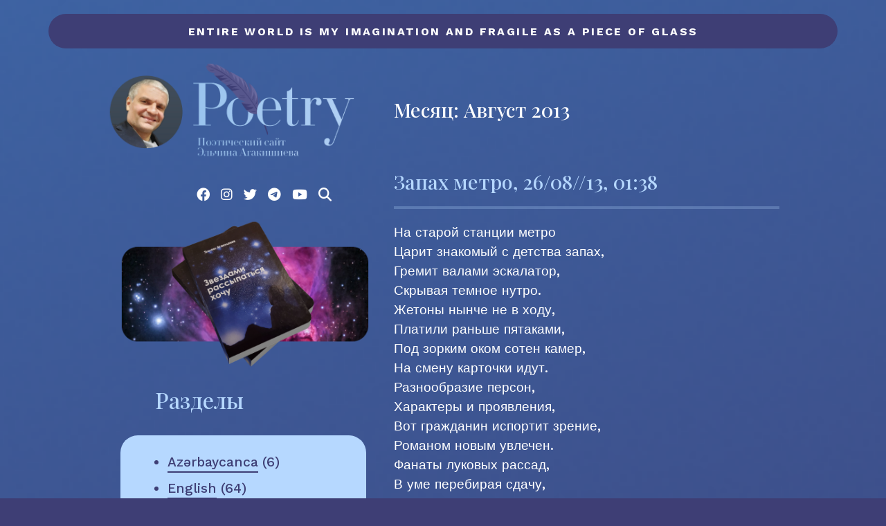

--- FILE ---
content_type: text/html; charset=UTF-8
request_url: https://www.poetry.az/2013/08/
body_size: 7062
content:
<!doctype html>
<html lang="ru-RU">
<head>
	<meta charset="UTF-8">
	<meta name="viewport" content="width=device-width, initial-scale=1">
	<link rel="profile" href="https://gmpg.org/xfn/11">

	<title>Август 2013 &#8212; Poetry.AZ</title>
<meta name='robots' content='max-image-preview:large' />
	<style>img:is([sizes="auto" i], [sizes^="auto," i]) { contain-intrinsic-size: 3000px 1500px }</style>
	<link rel='dns-prefetch' href='//cdn.jsdelivr.net' />
<link rel='dns-prefetch' href='//www.poetry.az' />
<link rel='dns-prefetch' href='//ajax.googleapis.com' />
<link rel='dns-prefetch' href='//cdnjs.cloudflare.com' />
<link rel="alternate" type="application/rss+xml" title="Poetry.AZ &raquo; Лента" href="https://www.poetry.az/feed/" />
<link rel="alternate" type="application/rss+xml" title="Poetry.AZ &raquo; Лента комментариев" href="https://www.poetry.az/comments/feed/" />
<link rel='stylesheet' id='wp-block-library-css' href='https://www.poetry.az/lib/css/dist/block-library/style.min.css' media='all' />
<style id='classic-theme-styles-inline-css'>
/*! This file is auto-generated */
.wp-block-button__link{color:#fff;background-color:#32373c;border-radius:9999px;box-shadow:none;text-decoration:none;padding:calc(.667em + 2px) calc(1.333em + 2px);font-size:1.125em}.wp-block-file__button{background:#32373c;color:#fff;text-decoration:none}
</style>
<link rel='stylesheet' id='cf-christmasification-css' href='https://www.poetry.az/core/modules/christmasify/public/css/cf-christmasification-public.min.css' media='all' />
<link rel='stylesheet' id='bs-css' href='https://cdn.jsdelivr.net/npm/bootstrap@5.3.0/dist/css/bootstrap.min.css' media='all' />
<link rel='stylesheet' id='fa-css' href='https://cdnjs.cloudflare.com/ajax/libs/font-awesome/6.4.2/css/all.min.css' media='all' />
<link rel='stylesheet' id='ge-css' href='https://www.poetry.az/core/views/dbe67adadc/assets/css/ge.css' media='all' />
<link rel='stylesheet' id='gem-css' href='https://www.poetry.az/core/views/dbe67adadc/assets/css/gem.css' media='all' />
<link rel='stylesheet' id='f-css' href='https://www.poetry.az/core/views/dbe67adadc/assets/css/fnt.css' media='all' />
<link rel='stylesheet' id='poetrycs-style-css' href='https://www.poetry.az/core/views/dbe67adadc/design.css' media='all' />
<script src="https://www.poetry.az/core/views/dbe67adadc/assets/libs/js/common.js" id="c-js"></script>
<script src="https://ajax.googleapis.com/ajax/libs/webfont/1.6.26/webfont.js" id="wf-js"></script>

<script>
  var _paq = window._paq = window._paq || [];
  /* tracker methods like "setCustomDimension" should be called before "trackPageView" */
  _paq.push(['trackPageView']);
  _paq.push(['enableLinkTracking']);
  (function() {
    var u="https://analytics.studio.az/";
    _paq.push(['setTrackerUrl', u+'matomo.php']);
    _paq.push(['setSiteId', '26']);
    var d=document, g=d.createElement('script'), s=d.getElementsByTagName('script')[0];
    g.async=true; g.src=u+'matomo.js'; s.parentNode.insertBefore(g,s);
  })();
</script>



<script async src="https://www.googletagmanager.com/gtag/js?id=G-SE94D0BPJV"></script>
<script>
  window.dataLayer = window.dataLayer || [];
  function gtag(){dataLayer.push(arguments);}
  gtag('js', new Date());

  gtag('config', 'G-SE94D0BPJV');
</script><link rel="icon" href="https://www.poetry.az/core/cropped-favicon_eltchin-32x32.png" sizes="32x32" />
<link rel="icon" href="https://www.poetry.az/core/cropped-favicon_eltchin-192x192.png" sizes="192x192" />
<link rel="apple-touch-icon" href="https://www.poetry.az/core/cropped-favicon_eltchin-180x180.png" />
<meta name="msapplication-TileImage" content="https://www.poetry.az/core/cropped-favicon_eltchin-270x270.png" />
</head>

<body class="archive date wp-custom-logo hfeed">
<div id="page" class="site">
	<a class="skip-link screen-reader-text" href="#primary">Skip to content</a>

     <div id="content">
          <div class="container line-blue">
               ENTIRE WORLD IS MY IMAGINATION AND FRAGILE AS A PIECE OF GLASS
          </div>
          <div class="container">
               <div class="row py-72-36-18">
                    <div class="col-12 col-lg-5">
                         <div class="left">
                              <div class="social d-block d-sm-none">
                                   <a href="#"><i class="fa-brands fa-facebook"></i></a>
                                   <a href="#"><i class="fa-brands fa-instagram"></i></a>
                                   <a href="#"><i class="fa-brands fa-twitter"></i></a>
                                   <a href="#"><i class="fa-brands fa-telegram"></i></a>
                                   <a href="#"><i class="fa-brands fa-youtube"></i></a>
                                   <a href="" class="search" data-bs-toggle="dropdown" ><i class="fa-solid fa-magnifying-glass"></i></a>
                                   <div class="dropdown-menu shadow-lg">
                                        <form role="search" method="get" class="search-form" action="https://www.poetry.az/">
                                             <div class="input-group">
                                                  <input value=""
                                                  name="s" type="search"
                                                  class="form-control"
                                                  id="floatingInput-mobile"
                                                  placeholder="Текст для поиска"
                                                  aria-describedby="button-addon-mobile"
                                                  required>
                                                  <input type="hidden" value="post" name="post_type" />
                                                  <button value="Поиск" class="btn btn-primary" type="submit" id="button-addon-mobile">Поиск</button>
                                             </div>
                                        </form>
                                   </div>
                              </div>
                              <div class="logotype"><a href="https://www.poetry.az"><img src="https://www.poetry.az/core/views/dbe67adadc/assets/img/logotype.png" alt=""></a></div>
                              <div class="social d-none d-sm-block">
                                   <a href="#"><i class="fa-brands fa-facebook"></i></a>
                                   <a href="#"><i class="fa-brands fa-instagram"></i></a>
                                   <a href="#"><i class="fa-brands fa-twitter"></i></a>
                                   <a href="#"><i class="fa-brands fa-telegram"></i></a>
                                   <a href="#"><i class="fa-brands fa-youtube"></i></a>
                                   <a href="" class="search" data-bs-toggle="dropdown" ><i class="fa-solid fa-magnifying-glass"></i></a>
                                   <div class="dropdown-menu shadow-lg">
                                        <form role="search" method="get" class="search-form" action="https://www.poetry.az/">
                                             <div class="input-group">
                                                  <input value=""
                                                  name="s" type="search"
                                                  class="form-control"
                                                  id="floatingInput-mobile"
                                                  placeholder="Текст для поиска"
                                                  aria-describedby="button-addon-mobile"
                                                  required>
                                                  <input type="hidden" value="post" name="post_type" />
                                                  <button value="Поиск" class="btn btn-primary" type="submit" id="button-addon-mobile">Поиск</button>
                                             </div>
                                        </form>
                                   </div>
                              </div>
                              <div class="book"><img src="https://www.poetry.az/core/views/dbe67adadc/assets/img/book.png" alt=""></div>
                              
<div class="d-none d-lg-block">
     <div class="block-1">
          <div class="title">Разделы</div>
          <div class="block-content">
               <section id="block-13" class="widget widget_block widget_categories"><ul class="wp-block-categories-list wp-block-categories">	<li class="cat-item cat-item-21"><a href="https://www.poetry.az/category/az%c9%99rbaycanca/">Azərbaycanca</a> (6)
</li>
	<li class="cat-item cat-item-10"><a href="https://www.poetry.az/category/english-poems/">English</a> (64)
</li>
	<li class="cat-item cat-item-22"><a href="https://www.poetry.az/category/z/">Z</a> (19)
</li>
	<li class="cat-item cat-item-18"><a href="https://www.poetry.az/category/%d0%b1%d0%b0%d0%ba%d1%83/">Баку</a> (9)
</li>
	<li class="cat-item cat-item-9"><a href="https://www.poetry.az/category/the-world-over/">Города, страны</a> (44)
</li>
	<li class="cat-item cat-item-20"><a href="https://www.poetry.az/category/%d0%b4%d0%b5%d1%82%d1%81%d1%82%d0%b2%d0%be/">Детство</a> (8)
</li>
	<li class="cat-item cat-item-19"><a href="https://www.poetry.az/category/%d0%b4%d0%be%d1%80%d0%be%d0%b3%d0%b0/">Дорога</a> (15)
</li>
	<li class="cat-item cat-item-3"><a href="https://www.poetry.az/category/romantic0/">Лиричеcкие</a> (144)
</li>
	<li class="cat-item cat-item-23"><a href="https://www.poetry.az/category/%d0%bc%d0%b0%d1%81%d0%ba%d0%b8/">Маски</a> (4)
</li>
	<li class="cat-item cat-item-17"><a href="https://www.poetry.az/category/%d1%81%d0%be%d0%b7%d0%b4%d0%b0%d0%bd%d0%b8%d0%b5-%d1%81%d1%82%d0%b8%d1%85%d0%be%d0%b2/">Муки творчества</a> (26)
</li>
	<li class="cat-item cat-item-14"><a href="https://www.poetry.az/category/%d0%bd%d0%b5-%d0%bc%d0%be%d1%91/">Не моё</a> (2)
</li>
	<li class="cat-item cat-item-15"><a href="https://www.poetry.az/category/%d0%bf%d0%b8%d1%81%d0%b0%d0%bd%d0%b8%d1%8f/">Писания</a> (28)
</li>
	<li class="cat-item cat-item-5"><a href="https://www.poetry.az/category/dedications/">Посвящения</a> (91)
</li>
	<li class="cat-item cat-item-6"><a href="https://www.poetry.az/category/thoughts/">Размышления</a> (128)
</li>
	<li class="cat-item cat-item-8"><a href="https://www.poetry.az/category/miscll/">Разное</a> (50)
</li>
	<li class="cat-item cat-item-13"><a href="https://www.poetry.az/category/%d0%bc%d1%8b%d1%81%d0%bb%d0%b8/">Разное (не стихи)</a> (4)
</li>
	<li class="cat-item cat-item-16"><a href="https://www.poetry.az/category/%d1%81%d0%bd%d1%8b/">Сны</a> (14)
</li>
	<li class="cat-item cat-item-25"><a href="https://www.poetry.az/category/%d1%84%d0%b8%d0%b7%d0%b8%d0%ba%d0%b0/">Физика</a> (12)
</li>
	<li class="cat-item cat-item-7"><a href="https://www.poetry.az/category/%d1%84%d0%b8%d0%bb%d0%be%d1%81%d0%be%d1%84%d1%81%d0%ba%d0%b8%d0%b5/">Философские</a> (138)
</li>
	<li class="cat-item cat-item-12"><a href="https://www.poetry.az/category/jokes/">Шуточные</a> (17)
</li>
</ul></section>          </div>
     </div>

     <div class="block-2">
          <div class="title">Архив</div>
          <div class="block-content">
               <section id="block-12" class="widget widget_block widget_archive"><ul class="wp-block-archives-list wp-block-archives">	<li><a href='https://www.poetry.az/2025/12/'>Декабрь 2025</a>&nbsp;(1)</li>
	<li><a href='https://www.poetry.az/2025/11/'>Ноябрь 2025</a>&nbsp;(2)</li>
	<li><a href='https://www.poetry.az/2025/09/'>Сентябрь 2025</a>&nbsp;(2)</li>
	<li><a href='https://www.poetry.az/2025/08/'>Август 2025</a>&nbsp;(6)</li>
	<li><a href='https://www.poetry.az/2025/07/'>Июль 2025</a>&nbsp;(1)</li>
	<li><a href='https://www.poetry.az/2025/06/'>Июнь 2025</a>&nbsp;(1)</li>
	<li><a href='https://www.poetry.az/2024/12/'>Декабрь 2024</a>&nbsp;(1)</li>
	<li><a href='https://www.poetry.az/2023/10/'>Октябрь 2023</a>&nbsp;(2)</li>
	<li><a href='https://www.poetry.az/2023/09/'>Сентябрь 2023</a>&nbsp;(1)</li>
	<li><a href='https://www.poetry.az/2023/08/'>Август 2023</a>&nbsp;(2)</li>
	<li><a href='https://www.poetry.az/2023/07/'>Июль 2023</a>&nbsp;(1)</li>
	<li><a href='https://www.poetry.az/2023/03/'>Март 2023</a>&nbsp;(1)</li>
	<li><a href='https://www.poetry.az/2023/02/'>Февраль 2023</a>&nbsp;(8)</li>
	<li><a href='https://www.poetry.az/2022/10/'>Октябрь 2022</a>&nbsp;(1)</li>
	<li><a href='https://www.poetry.az/2022/08/'>Август 2022</a>&nbsp;(3)</li>
	<li><a href='https://www.poetry.az/2022/07/'>Июль 2022</a>&nbsp;(1)</li>
	<li><a href='https://www.poetry.az/2022/04/'>Апрель 2022</a>&nbsp;(2)</li>
	<li><a href='https://www.poetry.az/2022/03/'>Март 2022</a>&nbsp;(1)</li>
	<li><a href='https://www.poetry.az/2021/10/'>Октябрь 2021</a>&nbsp;(1)</li>
	<li><a href='https://www.poetry.az/2021/04/'>Апрель 2021</a>&nbsp;(1)</li>
	<li><a href='https://www.poetry.az/2021/03/'>Март 2021</a>&nbsp;(1)</li>
	<li><a href='https://www.poetry.az/2020/11/'>Ноябрь 2020</a>&nbsp;(1)</li>
	<li><a href='https://www.poetry.az/2019/12/'>Декабрь 2019</a>&nbsp;(1)</li>
	<li><a href='https://www.poetry.az/2019/11/'>Ноябрь 2019</a>&nbsp;(3)</li>
	<li><a href='https://www.poetry.az/2019/10/'>Октябрь 2019</a>&nbsp;(11)</li>
	<li><a href='https://www.poetry.az/2019/09/'>Сентябрь 2019</a>&nbsp;(4)</li>
	<li><a href='https://www.poetry.az/2019/08/'>Август 2019</a>&nbsp;(2)</li>
	<li><a href='https://www.poetry.az/2019/03/'>Март 2019</a>&nbsp;(3)</li>
	<li><a href='https://www.poetry.az/2019/02/'>Февраль 2019</a>&nbsp;(2)</li>
	<li><a href='https://www.poetry.az/2019/01/'>Январь 2019</a>&nbsp;(1)</li>
	<li><a href='https://www.poetry.az/2018/12/'>Декабрь 2018</a>&nbsp;(4)</li>
	<li><a href='https://www.poetry.az/2018/11/'>Ноябрь 2018</a>&nbsp;(1)</li>
	<li><a href='https://www.poetry.az/2018/10/'>Октябрь 2018</a>&nbsp;(1)</li>
	<li><a href='https://www.poetry.az/2018/09/'>Сентябрь 2018</a>&nbsp;(3)</li>
	<li><a href='https://www.poetry.az/2018/08/'>Август 2018</a>&nbsp;(4)</li>
	<li><a href='https://www.poetry.az/2018/07/'>Июль 2018</a>&nbsp;(2)</li>
	<li><a href='https://www.poetry.az/2018/05/'>Май 2018</a>&nbsp;(4)</li>
	<li><a href='https://www.poetry.az/2018/04/'>Апрель 2018</a>&nbsp;(2)</li>
	<li><a href='https://www.poetry.az/2018/02/'>Февраль 2018</a>&nbsp;(2)</li>
	<li><a href='https://www.poetry.az/2017/12/'>Декабрь 2017</a>&nbsp;(1)</li>
	<li><a href='https://www.poetry.az/2017/11/'>Ноябрь 2017</a>&nbsp;(2)</li>
	<li><a href='https://www.poetry.az/2017/10/'>Октябрь 2017</a>&nbsp;(2)</li>
	<li><a href='https://www.poetry.az/2017/08/'>Август 2017</a>&nbsp;(1)</li>
	<li><a href='https://www.poetry.az/2017/07/'>Июль 2017</a>&nbsp;(11)</li>
	<li><a href='https://www.poetry.az/2017/05/'>Май 2017</a>&nbsp;(2)</li>
	<li><a href='https://www.poetry.az/2017/04/'>Апрель 2017</a>&nbsp;(1)</li>
	<li><a href='https://www.poetry.az/2017/02/'>Февраль 2017</a>&nbsp;(2)</li>
	<li><a href='https://www.poetry.az/2016/12/'>Декабрь 2016</a>&nbsp;(2)</li>
	<li><a href='https://www.poetry.az/2016/11/'>Ноябрь 2016</a>&nbsp;(1)</li>
	<li><a href='https://www.poetry.az/2016/08/'>Август 2016</a>&nbsp;(8)</li>
	<li><a href='https://www.poetry.az/2016/07/'>Июль 2016</a>&nbsp;(5)</li>
	<li><a href='https://www.poetry.az/2016/06/'>Июнь 2016</a>&nbsp;(1)</li>
	<li><a href='https://www.poetry.az/2016/05/'>Май 2016</a>&nbsp;(4)</li>
	<li><a href='https://www.poetry.az/2016/04/'>Апрель 2016</a>&nbsp;(4)</li>
	<li><a href='https://www.poetry.az/2016/03/'>Март 2016</a>&nbsp;(6)</li>
	<li><a href='https://www.poetry.az/2016/01/'>Январь 2016</a>&nbsp;(2)</li>
	<li><a href='https://www.poetry.az/2015/12/'>Декабрь 2015</a>&nbsp;(6)</li>
	<li><a href='https://www.poetry.az/2015/11/'>Ноябрь 2015</a>&nbsp;(7)</li>
	<li><a href='https://www.poetry.az/2015/10/'>Октябрь 2015</a>&nbsp;(8)</li>
	<li><a href='https://www.poetry.az/2015/09/'>Сентябрь 2015</a>&nbsp;(4)</li>
	<li><a href='https://www.poetry.az/2015/08/'>Август 2015</a>&nbsp;(2)</li>
	<li><a href='https://www.poetry.az/2015/07/'>Июль 2015</a>&nbsp;(2)</li>
	<li><a href='https://www.poetry.az/2015/06/'>Июнь 2015</a>&nbsp;(3)</li>
	<li><a href='https://www.poetry.az/2015/04/'>Апрель 2015</a>&nbsp;(5)</li>
	<li><a href='https://www.poetry.az/2015/03/'>Март 2015</a>&nbsp;(3)</li>
	<li><a href='https://www.poetry.az/2015/02/'>Февраль 2015</a>&nbsp;(6)</li>
	<li><a href='https://www.poetry.az/2015/01/'>Январь 2015</a>&nbsp;(3)</li>
	<li><a href='https://www.poetry.az/2014/12/'>Декабрь 2014</a>&nbsp;(2)</li>
	<li><a href='https://www.poetry.az/2014/11/'>Ноябрь 2014</a>&nbsp;(4)</li>
	<li><a href='https://www.poetry.az/2014/10/'>Октябрь 2014</a>&nbsp;(3)</li>
	<li><a href='https://www.poetry.az/2014/09/'>Сентябрь 2014</a>&nbsp;(2)</li>
	<li><a href='https://www.poetry.az/2014/06/'>Июнь 2014</a>&nbsp;(3)</li>
	<li><a href='https://www.poetry.az/2014/05/'>Май 2014</a>&nbsp;(12)</li>
	<li><a href='https://www.poetry.az/2014/04/'>Апрель 2014</a>&nbsp;(1)</li>
	<li><a href='https://www.poetry.az/2014/03/'>Март 2014</a>&nbsp;(1)</li>
	<li><a href='https://www.poetry.az/2013/12/'>Декабрь 2013</a>&nbsp;(1)</li>
	<li><a href='https://www.poetry.az/2013/10/'>Октябрь 2013</a>&nbsp;(1)</li>
	<li><a href='https://www.poetry.az/2013/09/'>Сентябрь 2013</a>&nbsp;(4)</li>
	<li><a href='https://www.poetry.az/2013/08/' aria-current="page">Август 2013</a>&nbsp;(1)</li>
	<li><a href='https://www.poetry.az/2013/07/'>Июль 2013</a>&nbsp;(5)</li>
	<li><a href='https://www.poetry.az/2013/06/'>Июнь 2013</a>&nbsp;(1)</li>
	<li><a href='https://www.poetry.az/2013/05/'>Май 2013</a>&nbsp;(7)</li>
	<li><a href='https://www.poetry.az/2013/04/'>Апрель 2013</a>&nbsp;(1)</li>
	<li><a href='https://www.poetry.az/2013/03/'>Март 2013</a>&nbsp;(1)</li>
	<li><a href='https://www.poetry.az/2012/12/'>Декабрь 2012</a>&nbsp;(4)</li>
	<li><a href='https://www.poetry.az/2012/11/'>Ноябрь 2012</a>&nbsp;(10)</li>
	<li><a href='https://www.poetry.az/2012/08/'>Август 2012</a>&nbsp;(2)</li>
	<li><a href='https://www.poetry.az/2012/06/'>Июнь 2012</a>&nbsp;(3)</li>
	<li><a href='https://www.poetry.az/2012/05/'>Май 2012</a>&nbsp;(8)</li>
	<li><a href='https://www.poetry.az/2011/10/'>Октябрь 2011</a>&nbsp;(1)</li>
	<li><a href='https://www.poetry.az/2011/09/'>Сентябрь 2011</a>&nbsp;(1)</li>
	<li><a href='https://www.poetry.az/2011/08/'>Август 2011</a>&nbsp;(2)</li>
	<li><a href='https://www.poetry.az/2011/07/'>Июль 2011</a>&nbsp;(1)</li>
	<li><a href='https://www.poetry.az/2011/05/'>Май 2011</a>&nbsp;(2)</li>
	<li><a href='https://www.poetry.az/2011/04/'>Апрель 2011</a>&nbsp;(1)</li>
	<li><a href='https://www.poetry.az/2011/03/'>Март 2011</a>&nbsp;(1)</li>
	<li><a href='https://www.poetry.az/2011/02/'>Февраль 2011</a>&nbsp;(4)</li>
	<li><a href='https://www.poetry.az/2010/11/'>Ноябрь 2010</a>&nbsp;(1)</li>
	<li><a href='https://www.poetry.az/2010/08/'>Август 2010</a>&nbsp;(1)</li>
	<li><a href='https://www.poetry.az/2010/07/'>Июль 2010</a>&nbsp;(7)</li>
	<li><a href='https://www.poetry.az/2010/06/'>Июнь 2010</a>&nbsp;(1)</li>
	<li><a href='https://www.poetry.az/2010/05/'>Май 2010</a>&nbsp;(8)</li>
	<li><a href='https://www.poetry.az/2010/04/'>Апрель 2010</a>&nbsp;(16)</li>
	<li><a href='https://www.poetry.az/2010/03/'>Март 2010</a>&nbsp;(9)</li>
	<li><a href='https://www.poetry.az/2010/02/'>Февраль 2010</a>&nbsp;(2)</li>
	<li><a href='https://www.poetry.az/2010/01/'>Январь 2010</a>&nbsp;(6)</li>
	<li><a href='https://www.poetry.az/2009/12/'>Декабрь 2009</a>&nbsp;(11)</li>
	<li><a href='https://www.poetry.az/2009/11/'>Ноябрь 2009</a>&nbsp;(24)</li>
	<li><a href='https://www.poetry.az/2009/10/'>Октябрь 2009</a>&nbsp;(4)</li>
	<li><a href='https://www.poetry.az/2009/08/'>Август 2009</a>&nbsp;(7)</li>
	<li><a href='https://www.poetry.az/2009/07/'>Июль 2009</a>&nbsp;(2)</li>
	<li><a href='https://www.poetry.az/2009/05/'>Май 2009</a>&nbsp;(4)</li>
	<li><a href='https://www.poetry.az/2009/04/'>Апрель 2009</a>&nbsp;(20)</li>
	<li><a href='https://www.poetry.az/2009/03/'>Март 2009</a>&nbsp;(6)</li>
	<li><a href='https://www.poetry.az/2009/02/'>Февраль 2009</a>&nbsp;(18)</li>
	<li><a href='https://www.poetry.az/2009/01/'>Январь 2009</a>&nbsp;(8)</li>
	<li><a href='https://www.poetry.az/2008/12/'>Декабрь 2008</a>&nbsp;(2)</li>
	<li><a href='https://www.poetry.az/2008/11/'>Ноябрь 2008</a>&nbsp;(3)</li>
	<li><a href='https://www.poetry.az/2008/10/'>Октябрь 2008</a>&nbsp;(5)</li>
	<li><a href='https://www.poetry.az/2008/09/'>Сентябрь 2008</a>&nbsp;(5)</li>
	<li><a href='https://www.poetry.az/2008/08/'>Август 2008</a>&nbsp;(7)</li>
	<li><a href='https://www.poetry.az/2008/07/'>Июль 2008</a>&nbsp;(2)</li>
	<li><a href='https://www.poetry.az/2008/06/'>Июнь 2008</a>&nbsp;(15)</li>
	<li><a href='https://www.poetry.az/2008/05/'>Май 2008</a>&nbsp;(126)</li>
	<li><a href='https://www.poetry.az/2008/04/'>Апрель 2008</a>&nbsp;(1)</li>
</ul></section>          </div>
     </div>
</div>



<div class="menu d-block d-lg-none">

<a class="burger" data-bs-toggle="offcanvas" data-bs-target="#staticBackdrop" aria-controls="staticBackdrop">
     <i class="fa-solid fa-bars"></i> МЕНЮ
</a>
<div class="offcanvas offcanvas-start" data-bs-backdrop="static" tabindex="-1" id="staticBackdrop" aria-labelledby="staticBackdropLabel">
     <div class="offcanvas-header">
          <h5 class="offcanvas-title" id="offcanvasStartLabel"></h5>
          <button type="button" class="btn-close" data-bs-dismiss="offcanvas" aria-label="ЗАКРЫТЬ"></button>
     </div>
     <div class="offcanvas-body">
          <div class="menu-items text-start">
               <div class="block-1">
                    <div class="title">Разделы</div>
                    <div class="block-content">
                         <section id="block-13" class="widget widget_block widget_categories"><ul class="wp-block-categories-list wp-block-categories">	<li class="cat-item cat-item-21"><a href="https://www.poetry.az/category/az%c9%99rbaycanca/">Azərbaycanca</a> (6)
</li>
	<li class="cat-item cat-item-10"><a href="https://www.poetry.az/category/english-poems/">English</a> (64)
</li>
	<li class="cat-item cat-item-22"><a href="https://www.poetry.az/category/z/">Z</a> (19)
</li>
	<li class="cat-item cat-item-18"><a href="https://www.poetry.az/category/%d0%b1%d0%b0%d0%ba%d1%83/">Баку</a> (9)
</li>
	<li class="cat-item cat-item-9"><a href="https://www.poetry.az/category/the-world-over/">Города, страны</a> (44)
</li>
	<li class="cat-item cat-item-20"><a href="https://www.poetry.az/category/%d0%b4%d0%b5%d1%82%d1%81%d1%82%d0%b2%d0%be/">Детство</a> (8)
</li>
	<li class="cat-item cat-item-19"><a href="https://www.poetry.az/category/%d0%b4%d0%be%d1%80%d0%be%d0%b3%d0%b0/">Дорога</a> (15)
</li>
	<li class="cat-item cat-item-3"><a href="https://www.poetry.az/category/romantic0/">Лиричеcкие</a> (144)
</li>
	<li class="cat-item cat-item-23"><a href="https://www.poetry.az/category/%d0%bc%d0%b0%d1%81%d0%ba%d0%b8/">Маски</a> (4)
</li>
	<li class="cat-item cat-item-17"><a href="https://www.poetry.az/category/%d1%81%d0%be%d0%b7%d0%b4%d0%b0%d0%bd%d0%b8%d0%b5-%d1%81%d1%82%d0%b8%d1%85%d0%be%d0%b2/">Муки творчества</a> (26)
</li>
	<li class="cat-item cat-item-14"><a href="https://www.poetry.az/category/%d0%bd%d0%b5-%d0%bc%d0%be%d1%91/">Не моё</a> (2)
</li>
	<li class="cat-item cat-item-15"><a href="https://www.poetry.az/category/%d0%bf%d0%b8%d1%81%d0%b0%d0%bd%d0%b8%d1%8f/">Писания</a> (28)
</li>
	<li class="cat-item cat-item-5"><a href="https://www.poetry.az/category/dedications/">Посвящения</a> (91)
</li>
	<li class="cat-item cat-item-6"><a href="https://www.poetry.az/category/thoughts/">Размышления</a> (128)
</li>
	<li class="cat-item cat-item-8"><a href="https://www.poetry.az/category/miscll/">Разное</a> (50)
</li>
	<li class="cat-item cat-item-13"><a href="https://www.poetry.az/category/%d0%bc%d1%8b%d1%81%d0%bb%d0%b8/">Разное (не стихи)</a> (4)
</li>
	<li class="cat-item cat-item-16"><a href="https://www.poetry.az/category/%d1%81%d0%bd%d1%8b/">Сны</a> (14)
</li>
	<li class="cat-item cat-item-25"><a href="https://www.poetry.az/category/%d1%84%d0%b8%d0%b7%d0%b8%d0%ba%d0%b0/">Физика</a> (12)
</li>
	<li class="cat-item cat-item-7"><a href="https://www.poetry.az/category/%d1%84%d0%b8%d0%bb%d0%be%d1%81%d0%be%d1%84%d1%81%d0%ba%d0%b8%d0%b5/">Философские</a> (138)
</li>
	<li class="cat-item cat-item-12"><a href="https://www.poetry.az/category/jokes/">Шуточные</a> (17)
</li>
</ul></section>                    </div>
               </div>

               <div class="block-2">
                    <div class="title">Архив</div>
                    <div class="block-content">
                         <section id="block-12" class="widget widget_block widget_archive"><ul class="wp-block-archives-list wp-block-archives">	<li><a href='https://www.poetry.az/2025/12/'>Декабрь 2025</a>&nbsp;(1)</li>
	<li><a href='https://www.poetry.az/2025/11/'>Ноябрь 2025</a>&nbsp;(2)</li>
	<li><a href='https://www.poetry.az/2025/09/'>Сентябрь 2025</a>&nbsp;(2)</li>
	<li><a href='https://www.poetry.az/2025/08/'>Август 2025</a>&nbsp;(6)</li>
	<li><a href='https://www.poetry.az/2025/07/'>Июль 2025</a>&nbsp;(1)</li>
	<li><a href='https://www.poetry.az/2025/06/'>Июнь 2025</a>&nbsp;(1)</li>
	<li><a href='https://www.poetry.az/2024/12/'>Декабрь 2024</a>&nbsp;(1)</li>
	<li><a href='https://www.poetry.az/2023/10/'>Октябрь 2023</a>&nbsp;(2)</li>
	<li><a href='https://www.poetry.az/2023/09/'>Сентябрь 2023</a>&nbsp;(1)</li>
	<li><a href='https://www.poetry.az/2023/08/'>Август 2023</a>&nbsp;(2)</li>
	<li><a href='https://www.poetry.az/2023/07/'>Июль 2023</a>&nbsp;(1)</li>
	<li><a href='https://www.poetry.az/2023/03/'>Март 2023</a>&nbsp;(1)</li>
	<li><a href='https://www.poetry.az/2023/02/'>Февраль 2023</a>&nbsp;(8)</li>
	<li><a href='https://www.poetry.az/2022/10/'>Октябрь 2022</a>&nbsp;(1)</li>
	<li><a href='https://www.poetry.az/2022/08/'>Август 2022</a>&nbsp;(3)</li>
	<li><a href='https://www.poetry.az/2022/07/'>Июль 2022</a>&nbsp;(1)</li>
	<li><a href='https://www.poetry.az/2022/04/'>Апрель 2022</a>&nbsp;(2)</li>
	<li><a href='https://www.poetry.az/2022/03/'>Март 2022</a>&nbsp;(1)</li>
	<li><a href='https://www.poetry.az/2021/10/'>Октябрь 2021</a>&nbsp;(1)</li>
	<li><a href='https://www.poetry.az/2021/04/'>Апрель 2021</a>&nbsp;(1)</li>
	<li><a href='https://www.poetry.az/2021/03/'>Март 2021</a>&nbsp;(1)</li>
	<li><a href='https://www.poetry.az/2020/11/'>Ноябрь 2020</a>&nbsp;(1)</li>
	<li><a href='https://www.poetry.az/2019/12/'>Декабрь 2019</a>&nbsp;(1)</li>
	<li><a href='https://www.poetry.az/2019/11/'>Ноябрь 2019</a>&nbsp;(3)</li>
	<li><a href='https://www.poetry.az/2019/10/'>Октябрь 2019</a>&nbsp;(11)</li>
	<li><a href='https://www.poetry.az/2019/09/'>Сентябрь 2019</a>&nbsp;(4)</li>
	<li><a href='https://www.poetry.az/2019/08/'>Август 2019</a>&nbsp;(2)</li>
	<li><a href='https://www.poetry.az/2019/03/'>Март 2019</a>&nbsp;(3)</li>
	<li><a href='https://www.poetry.az/2019/02/'>Февраль 2019</a>&nbsp;(2)</li>
	<li><a href='https://www.poetry.az/2019/01/'>Январь 2019</a>&nbsp;(1)</li>
	<li><a href='https://www.poetry.az/2018/12/'>Декабрь 2018</a>&nbsp;(4)</li>
	<li><a href='https://www.poetry.az/2018/11/'>Ноябрь 2018</a>&nbsp;(1)</li>
	<li><a href='https://www.poetry.az/2018/10/'>Октябрь 2018</a>&nbsp;(1)</li>
	<li><a href='https://www.poetry.az/2018/09/'>Сентябрь 2018</a>&nbsp;(3)</li>
	<li><a href='https://www.poetry.az/2018/08/'>Август 2018</a>&nbsp;(4)</li>
	<li><a href='https://www.poetry.az/2018/07/'>Июль 2018</a>&nbsp;(2)</li>
	<li><a href='https://www.poetry.az/2018/05/'>Май 2018</a>&nbsp;(4)</li>
	<li><a href='https://www.poetry.az/2018/04/'>Апрель 2018</a>&nbsp;(2)</li>
	<li><a href='https://www.poetry.az/2018/02/'>Февраль 2018</a>&nbsp;(2)</li>
	<li><a href='https://www.poetry.az/2017/12/'>Декабрь 2017</a>&nbsp;(1)</li>
	<li><a href='https://www.poetry.az/2017/11/'>Ноябрь 2017</a>&nbsp;(2)</li>
	<li><a href='https://www.poetry.az/2017/10/'>Октябрь 2017</a>&nbsp;(2)</li>
	<li><a href='https://www.poetry.az/2017/08/'>Август 2017</a>&nbsp;(1)</li>
	<li><a href='https://www.poetry.az/2017/07/'>Июль 2017</a>&nbsp;(11)</li>
	<li><a href='https://www.poetry.az/2017/05/'>Май 2017</a>&nbsp;(2)</li>
	<li><a href='https://www.poetry.az/2017/04/'>Апрель 2017</a>&nbsp;(1)</li>
	<li><a href='https://www.poetry.az/2017/02/'>Февраль 2017</a>&nbsp;(2)</li>
	<li><a href='https://www.poetry.az/2016/12/'>Декабрь 2016</a>&nbsp;(2)</li>
	<li><a href='https://www.poetry.az/2016/11/'>Ноябрь 2016</a>&nbsp;(1)</li>
	<li><a href='https://www.poetry.az/2016/08/'>Август 2016</a>&nbsp;(8)</li>
	<li><a href='https://www.poetry.az/2016/07/'>Июль 2016</a>&nbsp;(5)</li>
	<li><a href='https://www.poetry.az/2016/06/'>Июнь 2016</a>&nbsp;(1)</li>
	<li><a href='https://www.poetry.az/2016/05/'>Май 2016</a>&nbsp;(4)</li>
	<li><a href='https://www.poetry.az/2016/04/'>Апрель 2016</a>&nbsp;(4)</li>
	<li><a href='https://www.poetry.az/2016/03/'>Март 2016</a>&nbsp;(6)</li>
	<li><a href='https://www.poetry.az/2016/01/'>Январь 2016</a>&nbsp;(2)</li>
	<li><a href='https://www.poetry.az/2015/12/'>Декабрь 2015</a>&nbsp;(6)</li>
	<li><a href='https://www.poetry.az/2015/11/'>Ноябрь 2015</a>&nbsp;(7)</li>
	<li><a href='https://www.poetry.az/2015/10/'>Октябрь 2015</a>&nbsp;(8)</li>
	<li><a href='https://www.poetry.az/2015/09/'>Сентябрь 2015</a>&nbsp;(4)</li>
	<li><a href='https://www.poetry.az/2015/08/'>Август 2015</a>&nbsp;(2)</li>
	<li><a href='https://www.poetry.az/2015/07/'>Июль 2015</a>&nbsp;(2)</li>
	<li><a href='https://www.poetry.az/2015/06/'>Июнь 2015</a>&nbsp;(3)</li>
	<li><a href='https://www.poetry.az/2015/04/'>Апрель 2015</a>&nbsp;(5)</li>
	<li><a href='https://www.poetry.az/2015/03/'>Март 2015</a>&nbsp;(3)</li>
	<li><a href='https://www.poetry.az/2015/02/'>Февраль 2015</a>&nbsp;(6)</li>
	<li><a href='https://www.poetry.az/2015/01/'>Январь 2015</a>&nbsp;(3)</li>
	<li><a href='https://www.poetry.az/2014/12/'>Декабрь 2014</a>&nbsp;(2)</li>
	<li><a href='https://www.poetry.az/2014/11/'>Ноябрь 2014</a>&nbsp;(4)</li>
	<li><a href='https://www.poetry.az/2014/10/'>Октябрь 2014</a>&nbsp;(3)</li>
	<li><a href='https://www.poetry.az/2014/09/'>Сентябрь 2014</a>&nbsp;(2)</li>
	<li><a href='https://www.poetry.az/2014/06/'>Июнь 2014</a>&nbsp;(3)</li>
	<li><a href='https://www.poetry.az/2014/05/'>Май 2014</a>&nbsp;(12)</li>
	<li><a href='https://www.poetry.az/2014/04/'>Апрель 2014</a>&nbsp;(1)</li>
	<li><a href='https://www.poetry.az/2014/03/'>Март 2014</a>&nbsp;(1)</li>
	<li><a href='https://www.poetry.az/2013/12/'>Декабрь 2013</a>&nbsp;(1)</li>
	<li><a href='https://www.poetry.az/2013/10/'>Октябрь 2013</a>&nbsp;(1)</li>
	<li><a href='https://www.poetry.az/2013/09/'>Сентябрь 2013</a>&nbsp;(4)</li>
	<li><a href='https://www.poetry.az/2013/08/' aria-current="page">Август 2013</a>&nbsp;(1)</li>
	<li><a href='https://www.poetry.az/2013/07/'>Июль 2013</a>&nbsp;(5)</li>
	<li><a href='https://www.poetry.az/2013/06/'>Июнь 2013</a>&nbsp;(1)</li>
	<li><a href='https://www.poetry.az/2013/05/'>Май 2013</a>&nbsp;(7)</li>
	<li><a href='https://www.poetry.az/2013/04/'>Апрель 2013</a>&nbsp;(1)</li>
	<li><a href='https://www.poetry.az/2013/03/'>Март 2013</a>&nbsp;(1)</li>
	<li><a href='https://www.poetry.az/2012/12/'>Декабрь 2012</a>&nbsp;(4)</li>
	<li><a href='https://www.poetry.az/2012/11/'>Ноябрь 2012</a>&nbsp;(10)</li>
	<li><a href='https://www.poetry.az/2012/08/'>Август 2012</a>&nbsp;(2)</li>
	<li><a href='https://www.poetry.az/2012/06/'>Июнь 2012</a>&nbsp;(3)</li>
	<li><a href='https://www.poetry.az/2012/05/'>Май 2012</a>&nbsp;(8)</li>
	<li><a href='https://www.poetry.az/2011/10/'>Октябрь 2011</a>&nbsp;(1)</li>
	<li><a href='https://www.poetry.az/2011/09/'>Сентябрь 2011</a>&nbsp;(1)</li>
	<li><a href='https://www.poetry.az/2011/08/'>Август 2011</a>&nbsp;(2)</li>
	<li><a href='https://www.poetry.az/2011/07/'>Июль 2011</a>&nbsp;(1)</li>
	<li><a href='https://www.poetry.az/2011/05/'>Май 2011</a>&nbsp;(2)</li>
	<li><a href='https://www.poetry.az/2011/04/'>Апрель 2011</a>&nbsp;(1)</li>
	<li><a href='https://www.poetry.az/2011/03/'>Март 2011</a>&nbsp;(1)</li>
	<li><a href='https://www.poetry.az/2011/02/'>Февраль 2011</a>&nbsp;(4)</li>
	<li><a href='https://www.poetry.az/2010/11/'>Ноябрь 2010</a>&nbsp;(1)</li>
	<li><a href='https://www.poetry.az/2010/08/'>Август 2010</a>&nbsp;(1)</li>
	<li><a href='https://www.poetry.az/2010/07/'>Июль 2010</a>&nbsp;(7)</li>
	<li><a href='https://www.poetry.az/2010/06/'>Июнь 2010</a>&nbsp;(1)</li>
	<li><a href='https://www.poetry.az/2010/05/'>Май 2010</a>&nbsp;(8)</li>
	<li><a href='https://www.poetry.az/2010/04/'>Апрель 2010</a>&nbsp;(16)</li>
	<li><a href='https://www.poetry.az/2010/03/'>Март 2010</a>&nbsp;(9)</li>
	<li><a href='https://www.poetry.az/2010/02/'>Февраль 2010</a>&nbsp;(2)</li>
	<li><a href='https://www.poetry.az/2010/01/'>Январь 2010</a>&nbsp;(6)</li>
	<li><a href='https://www.poetry.az/2009/12/'>Декабрь 2009</a>&nbsp;(11)</li>
	<li><a href='https://www.poetry.az/2009/11/'>Ноябрь 2009</a>&nbsp;(24)</li>
	<li><a href='https://www.poetry.az/2009/10/'>Октябрь 2009</a>&nbsp;(4)</li>
	<li><a href='https://www.poetry.az/2009/08/'>Август 2009</a>&nbsp;(7)</li>
	<li><a href='https://www.poetry.az/2009/07/'>Июль 2009</a>&nbsp;(2)</li>
	<li><a href='https://www.poetry.az/2009/05/'>Май 2009</a>&nbsp;(4)</li>
	<li><a href='https://www.poetry.az/2009/04/'>Апрель 2009</a>&nbsp;(20)</li>
	<li><a href='https://www.poetry.az/2009/03/'>Март 2009</a>&nbsp;(6)</li>
	<li><a href='https://www.poetry.az/2009/02/'>Февраль 2009</a>&nbsp;(18)</li>
	<li><a href='https://www.poetry.az/2009/01/'>Январь 2009</a>&nbsp;(8)</li>
	<li><a href='https://www.poetry.az/2008/12/'>Декабрь 2008</a>&nbsp;(2)</li>
	<li><a href='https://www.poetry.az/2008/11/'>Ноябрь 2008</a>&nbsp;(3)</li>
	<li><a href='https://www.poetry.az/2008/10/'>Октябрь 2008</a>&nbsp;(5)</li>
	<li><a href='https://www.poetry.az/2008/09/'>Сентябрь 2008</a>&nbsp;(5)</li>
	<li><a href='https://www.poetry.az/2008/08/'>Август 2008</a>&nbsp;(7)</li>
	<li><a href='https://www.poetry.az/2008/07/'>Июль 2008</a>&nbsp;(2)</li>
	<li><a href='https://www.poetry.az/2008/06/'>Июнь 2008</a>&nbsp;(15)</li>
	<li><a href='https://www.poetry.az/2008/05/'>Май 2008</a>&nbsp;(126)</li>
	<li><a href='https://www.poetry.az/2008/04/'>Апрель 2008</a>&nbsp;(1)</li>
</ul></section>                    </div>
               </div>
          </div>
     </div>
</div>
</div>                         </div>
                    </div>

                    <div class="col-12 col-lg-7">
                         <div class="right">

                         
                              <header class="block">
                                   <div class="title">Месяц: <span>Август 2013</span></div>                              </header>

                              
<article id="post-2633" class="post-2633 post type-post status-publish format-standard hentry category-20 category-19 category-thoughts">
     <div class="block">
		<div class="title"><a href="https://www.poetry.az/thoughts/%d0%bc%d0%b5%d1%82%d1%80%d0%be-260813/" rel="bookmark">Запах метро, 26/08//13, 01:38</a></div>          <hr>
		     </div>

	
	<div class="entry-content">
		<p>На старой станции метро<br />
Царит знакомый с детства запах,<br />
Гремит валами эскалатор,<br />
Скрывая темное нутро.<br />
Жетоны нынче не в ходу,<br />
Платили раньше пятаками,<br />
Под зорким оком сотен камер,<br />
На смену карточки идут.<br />
Разнообразие персон,<br />
Характеры и проявления,<br />
Вот гражданин испортит зрение,<br />
Романом новым увлечен.<br />
Фанаты луковых рассад,<br />
В уме перебирая сдачу,<br />
Пенсионеры едут с дачи,<br />
Устало рядышком сидят.<br />
Не ненавидя, не любя,<br />
Таких за день под сотню тысяч<br />
Состав завода из Мытищ<br />
Легко пропустит сквозь себя.<br />
Его никак не побороть,<br />
На станции царящий запах,<br />
И турникетов злые лапы,<br />
Готовы впиться в чью-то плоть.</p>

     <hr>
	</div>

	<footer class="category">
		<span class="cat-links">Раздел(ы): <a href="https://www.poetry.az/category/%d0%b4%d0%b5%d1%82%d1%81%d1%82%d0%b2%d0%be/" rel="category tag">Детство</a>, <a href="https://www.poetry.az/category/%d0%b4%d0%be%d1%80%d0%be%d0%b3%d0%b0/" rel="category tag">Дорога</a>, <a href="https://www.poetry.az/category/thoughts/" rel="category tag">Размышления</a></span><span class="comments-link"><i class="fa-regular fa-comment"></i> <a href="https://www.poetry.az/thoughts/%d0%bc%d0%b5%d1%82%d1%80%d0%be-260813/#comments">5 комментариев<span class="screen-reader-text"> к записи Запах метро, 26/08//13, 01:38</span></a></span>	</footer>
</article>

                         </div>

                    </div>
               </div>
          </div>
     </div>
</div>


     <div id="footer">
          <div class="container-fluid background">
               <div class="container">
                    <div class="row">
                    <div class="block py-72-36-18">
                         <div class="title">Новые Комментарии</div>
                         <div class="block-content">
                              <section id="block-15" class="widget widget_block widget_recent_comments"><ol class="has-dates has-excerpts wp-block-latest-comments"><li class="wp-block-latest-comments__comment"><article><footer class="wp-block-latest-comments__comment-meta"><span class="wp-block-latest-comments__comment-author">Tural Huseynov</span> к <a class="wp-block-latest-comments__comment-link" href="https://www.poetry.az/dedications/%d0%b4%d1%80%d0%b0%d0%ba%d0%be%d0%bd-06-12-2025-2238/comment-page-1/#comment-252519">Дракон, 06/12/2025, 22:38</a><time datetime="2025-12-07T21:43:55+04:00" class="wp-block-latest-comments__comment-date">7 декабря, 2025</time></footer><div class="wp-block-latest-comments__comment-excerpt"><p>Gözəl şeirdi qardaşım, sizin üçün bu Əjdaha nəyi simvolizə edir: ölkəni, müharibəni, sistemi, korporasiyanı, yoxsa başqa bir şeyi?</p>
</div></article></li><li class="wp-block-latest-comments__comment"><article><footer class="wp-block-latest-comments__comment-meta"><span class="wp-block-latest-comments__comment-author">Саид</span> к <a class="wp-block-latest-comments__comment-link" href="https://www.poetry.az/dedications/%d0%b4%d1%80%d0%b0%d0%ba%d0%be%d0%bd-06-12-2025-2238/comment-page-1/#comment-252505">Дракон, 06/12/2025, 22:38</a><time datetime="2025-12-07T17:40:54+04:00" class="wp-block-latest-comments__comment-date">7 декабря, 2025</time></footer><div class="wp-block-latest-comments__comment-excerpt"><p>Жизнь действительно уводит самых близких,оставляя нам только опыт и понимание пути. Благодарю за такой смысл и настроение.</p>
</div></article></li><li class="wp-block-latest-comments__comment"><article><footer class="wp-block-latest-comments__comment-meta"><span class="wp-block-latest-comments__comment-author">Zamiq</span> к <a class="wp-block-latest-comments__comment-link" href="https://www.poetry.az/dedications/%d0%b4%d1%80%d0%b0%d0%ba%d0%be%d0%bd-06-12-2025-2238/comment-page-1/#comment-252501">Дракон, 06/12/2025, 22:38</a><time datetime="2025-12-07T14:22:21+04:00" class="wp-block-latest-comments__comment-date">7 декабря, 2025</time></footer><div class="wp-block-latest-comments__comment-excerpt"><p>düşündürcü və məntiqli şerdir.</p>
</div></article></li><li class="wp-block-latest-comments__comment"><article><footer class="wp-block-latest-comments__comment-meta"><span class="wp-block-latest-comments__comment-author">Eldar</span> к <a class="wp-block-latest-comments__comment-link" href="https://www.poetry.az/miscll/%d0%b4%d0%be-%d1%81%d0%ba%d0%be%d1%80%d0%be%d0%b9-%d0%b2%d1%81%d1%82%d1%80%d0%b5%d1%87%d0%b8-21-11-20252231/comment-page-1/#comment-251647">До скорой встречи, 21/11/2025,22:31</a><time datetime="2025-11-22T10:26:39+04:00" class="wp-block-latest-comments__comment-date">22 ноября, 2025</time></footer><div class="wp-block-latest-comments__comment-excerpt"><p>Прямо захотелось туда…</p>
</div></article></li><li class="wp-block-latest-comments__comment"><article><footer class="wp-block-latest-comments__comment-meta"><span class="wp-block-latest-comments__comment-author">Zamiq</span> к <a class="wp-block-latest-comments__comment-link" href="https://www.poetry.az/dedications/%d1%81%d0%bf%d0%b8-%d1%81%d0%bf%d0%be%d0%ba%d0%be%d0%b9%d0%bd%d0%be-%d0%b4%d0%be%d1%80%d0%be%d0%b3%d0%be%d0%b9-%d0%b4%d1%8f%d0%b4%d1%8f-ba%d0%bd%d1%8f/comment-page-1/#comment-251484">Старый троллейбус,  24/11/09, 20:49</a><time datetime="2025-11-19T23:07:29+04:00" class="wp-block-latest-comments__comment-date">19 ноября, 2025</time></footer><div class="wp-block-latest-comments__comment-excerpt"><p>Çox bəyəndim</p>
</div></article></li></ol></section>                         </div>
                    </div>
                    </div>
                    <div class="row py-72-36-18 mt-72">
                         <div class="col-12">
                              <div class="logotype">
                                   <a href="https://www.poetry.az"><img src="https://www.poetry.az/core/views/dbe67adadc/assets/img/logotype.png" alt=""></a>
                              </div>
                         </div>
                    </div>
                    <div class="row py-72-36-18">
                         <div class="col-12 col-sm-5 footer-item">
                              <div class="mt-36 fw-bold">
                                   Poetry.az - Поэтический сайт Эльчина Агакишиева
                              </div>                              
                         </div>
                         <div class="col-12 col-sm-7 footer-item">
                              <div class="social mt-36">
                                   <a href="#"><i class="fa-brands fa-facebook"></i></a>
                                   <a href="#"><i class="fa-brands fa-instagram"></i></a>
                                   <a href="#"><i class="fa-brands fa-twitter"></i></a>
                                   <a href="#"><i class="fa-brands fa-telegram"></i></a>
                                   <a href="#"><i class="fa-brands fa-youtube"></i></a>
                                   <a href="" class="search" data-bs-toggle="dropdown" ><i class="fa-solid fa-magnifying-glass"></i></a>
                                   <div class="dropdown-menu shadow-lg">
                                        <form role="search" method="get" class="search-form" action="https://www.poetry.az/">
                                             <div class="input-group">
                                                  <input value=""
                                                  name="s" type="search"
                                                  class="form-control"
                                                  id="floatingInput-mobile"
                                                  placeholder="Текст для поиска"
                                                  aria-describedby="button-addon-mobile"
                                                  required>
                                                  <input type="hidden" value="post" name="post_type" />
                                                  <button value="Поиск" class="btn btn-primary" type="submit" id="button-addon-mobile">Поиск</button>
                                             </div>
                                        </form>
                                   </div>
                              </div>
                         </div>
                    </div>
                    <div class="row py-72-36-18">
                         <div class="col-12 col-xl-5 footer-item">
                              <div class="copyright">© 2008-2025, Poetry.az. Все права защищены.</div>
                         </div>
                         <div class="col-12 col-xl-4 footer-item">
                              <div class="url">
                                   <a href="https://www.poetry.az/privacy/">Политика конфиденциальности</a>
                              </div>
                         </div>
                         <div class="col-12 col-xl-3 footer-item">
                              <div class="studio">
                                   Разработка сайта
                                   <a href="https://studio.az" title="STUDIO.AZ">STUDIO.AZ</a>
                              </div>
                              <div class="euronet">
                                   Серверная поддержка
                                   <a href="https://euronet.az" title="EURONET">EURONET</a>
                              </div>
                         </div>
                    </div>
               </div>
          </div>
     </div>

<script src="https://cdn.jsdelivr.net/npm/bootstrap@5.3.0/dist/js/bootstrap.bundle.min.js" id="bs-js"></script>
<script src="https://www.poetry.az/core/views/dbe67adadc/js/navigation.js" id="poetrycs-navigation-js"></script>

</body>
</html>


--- FILE ---
content_type: text/css
request_url: https://www.poetry.az/core/views/dbe67adadc/assets/css/ge.css
body_size: 10528
content:
     *::-webkit-input-placeholder {
     color: #00262d;
     opacity: 1;
}

*:-moz-placeholder {
     color: #00262d;
     opacity: 1;
}

*::-moz-placeholder {
     color: #00262d;
     opacity: 1;
}

*:-ms-input-placeholder {
     color: #00262d;
     opacity: 1;
}

:root {
     --blue: #3E3E75;
     --blue-light: #B6D8FF;
     --blue-dark: #003081;
     --red: #FF0000;
     --red-dark: #BF0000;
     --gray: #F2F2F2;
     --gray-dark: #1E1E1E;
     --black: #000000;
     --white: #FFFFFF;
     --tr: transparent;
     --fs-01: .1rem;
     --fs-02: .2rem;
     --fs-03: .3rem;
     --fs-04: .4rem;
     --fs-05: .5rem;
     --fs-06: .6rem;
     --fs-07: .7rem;
     --fs-08: .8rem;
     --fs-09: .9rem;
     --fs-10: 1.0rem;
     --fs-11: 1.1rem;
     --fs-12: 1.2rem;
     --fs-14: 1.4rem;
     --fs-16: 1.6rem;
     --fs-18: 1.8rem;
     --fs-20: 2rem;
     --fs-24: 2.4rem;
     --fs-25: 2.5rem;
     --fs-26: 2.6rem;
     --fs-27: 2.7rem;
     --fs-30: 3rem;
     --fs-36: 3.6rem;
     --fs-40: 4rem;
     --fs-42: 4.2rem;
     --fs-45: 4.5rem;
     --fs-50: 5rem;
     --fs-60: 6rem;
     --fs-70: 7rem;
     --fs-80: 8rem;
     --fs-90: 9rem;
}

body {
     font-family: 'Work Sans', sans-serif;
     font-weight: 500;
     font-size: var(--fs-12);
     color: var(--white);
     background-color: var(--blue);
     background-image: url(../../assets/img/background.png);
     background-position: top;
     background-size: cover;
}

a {
     color: var(--blue-light);
     text-decoration: none;
     border-bottom: 2px solid var(--tr);
     padding-bottom: .1rem;
}

a:hover {
     color: var(--blue-white);
}


/* Font */

/* Color */

/* Background-Color */


/* Border */

/* Border-Radius */


/* Transition */

a,
a:hover,
img,
img:hover {
     transition: all .25s ease-out;
}



/* Transform */

a:hover,
img:hover,
#content .url a:hover {
     transform: translateX(7px);
}


/* Padding */

.px-3 {
     padding-right: .75rem!important;
     padding-left: .75rem!important;
}

.py-50 {
     padding: 0 50px;
}

.py-72-36-18 {
     padding: 0 72px;
}


/* Margin */

p {
     margin-top: .5rem !important;
     margin-bottom: .5rem !important;
}

.mt-16 {
     margin-top: 16px;
}

.nav-links,
.comment-body,
.mt-36 {
     margin-top: 36px;
}

.comment-reply-title,
.mt-72 {
     margin-top: 72px;
}

/* Content */

#content .line-blue {
     font-size: var(--fs-12);
     font-weight: 700;
     line-height: 3.2rem;
     letter-spacing: .45rem;
     color: var(--white);
     background-color: var(--blue);
     height: 50px;
     border-radius: 25px;
     text-align: center;
     margin-top: 20px;
}

#content .left {
     margin-top: 20px;
}

#content .logotype img {
     max-width: 360px;
}

#content .logotype a {
     border-bottom: 0;
}

#content .social {
     margin: 36px 0 0 125px;
}

#content .social a {
     font-size: var(--fs-12);
     color: var(--white);
     padding: 0 5px;
     border-bottom: 2px solid var(--tr);
}

#content .social a:hover {
     border-bottom: 2px solid var(--blue-light);
}

#content .social a:hover {
     color: var(--blue-light);
}

#content .book img {
     max-width: 360px;
     margin: 20px 0 20px 20px;
}

#content .menu a.burger {
     background-color: var(--blue-light);
     font-weight: 600;
     color: var(--blue);
     padding: 10px 20px;
     border-radius: 15px;
}

#content .left .block-1 .title,
#content .left .block-2 .title {
     font-family: 'Playfair Display', sans-serif;
     font-size: var(--fs-20);
     font-weight: 500;
     color: var(--blue-light);
     margin-left: 70px;
}

#content .left .block-1 .block-content,
#content .left .block-2 .block-content {
     width: 355px;
     display: block;
     font-weight: 500;
     background-color: var(--blue-light);
     color: var(--blue);
     border-radius: 25px;
     padding: 20px 36px;
     margin: 27px 0 0 20px;
}

#content .left .block-1 .block-content a,
#content .left .block-2 .block-content a {
     line-height: 2.4rem;
     color: var(--blue);
     border-bottom: 2px solid var(--blue);

}

#content .left .block-1 .block-content a:hover,
#content .left .block-2 .block-content a:hover {
     border-bottom: 2px solid var(--tr);
     padding-bottom: .1rem;
}

#content .left .block-2,
#content .right .block {
     margin-top: 72px;
}

#content .right hr {
     margin: 20px 0;
     border: 2px solid var(--blue-light);
     display: block;
}

#content .right img {
     border-radius: 25px;
     max-width: 66%!important;
}

#content .right .block .title {
     font-family: 'Playfair Display', sans-serif;
     font-size: var(--fs-18);
     line-height: 2rem;
     font-weight: 500;
}

#content .right .block .title a:hover {
     border-bottom: 2px solid var(--blue-light);
     padding-bottom: .3rem;   
}

#content .right .block .content {
     line-height: 1.8rem;
}

#content .right .block .comments {
     margin-top: 9px;
}


/* Footer */

#footer {
     margin-top: 72px;
}

#footer .background {
     background-color: var(--gray-dark);
     padding: 90px 0;
}

#footer .block .title {
     font-family: 'Playfair Display', sans-serif;
     font-size: var(--fs-20);
     font-weight: 500;
     color: var(--blue-light);
     margin: 0 0 20px 30px ;
}

#footer .block .block-content {
     padding: 20px 0;
}

#footer .footer-item {
     font-size: var(--fs-09);
     padding-top: 16px;
     color: var(--white);
}

#footer .logotype img {
     max-width: 300px;
}

#footer .menu a {
     display: inline-block;
     font-size: var(--fs-10);
     font-weight: 500;
     color: var(--gray-dark);
     padding: 5px 15px;
     background-color: var(--white);
     border-radius: 10px;
     border-bottom: 0;
     margin-bottom: 10px;
}

#footer .menu a:hover {
     background-color: var(--blue-light);
}

#footer .social a {
     font-size: var(--fs-16);
     color: var(--white);
     padding: 0 5px;
     border-bottom: 2px solid var(--gray-dark);
}

#footer .social a:hover {
     color: var(--blue-light);
}

#footer .copyright {
     font-size: var(--fs-09);
}

#footer .url a {
     font-size: var(--fs-08);
     color: var(--white);
     margin: 0 10px 0 0;
}

#footer .studio,
#footer .euronet,
#footer .studio a,
#footer .euronet a {
     font-size: var(--fs-09);
     line-height: 1.6rem;
     color: var(--white);
}

#footer .studio a,
#footer .euronet a {
     color: var(--white);
     border-bottom: 2px solid var(--blue-light);
}

#footer .studio a:hover,
#footer .euronet a:hover {
     color: var(--blue-light);
     border-bottom: 2px solid var(--white);
}

#whatsapp a {
     position: fixed;
     right: 50px;
     bottom: 50px;
     z-index: 5555555;
     color: #fff;
     height: 75px;
     width: 75px;
     border: 0;
     line-height: 1.12em;
     background-color: #25D366;
     padding: 10px 17px;
     border-radius: 50px;
     -webkit-transition: all .25s;
     -o-transition: all .25s;
     transition: all .25s;
}

#whatsapp a:hover {
     background-color: #075E54;
}

textarea {
     max-width: 300px;
}


/* Bootstrap */

.modal-backdrop.show {
     opacity: 0;
}

.offcanvas {
     background-color: var(--blue);
     background-image: url(../img/background.png);
     background-size: cover;
     border: 1px solid var(--blue-dark);
     width: 80%;
     margin: 36px 0 36px 18px;
     padding: 0 0 20px 0;
     --bs-offcanvas-width: 300px;
     border-radius: 15px;
}

.offcanvas a {
     display: block;
     line-height: 2em;
     text-align: center;
     border: 0;
}

.offcanvas-start {
     border: 0;
}

.offcanvas-header .btn-close {
     filter: brightness(0) invert(1);
}

.offcanvas-body {
     padding: 0 10px 20px 0;
}

.dropdown-menu {
     margin-top: 5px !important;
     padding: 20px;
}

select > option:checked,
select > option:hover,
select:hover > option:checked {
     background-color: var(--space) !important;
     color: white!important;
}

.list-group {
     --bs-list-group-color: var(--tr);
     --bs-list-group-bg: var(--tr);
     --bs-list-group-border-color: var(--tr);
     --bs-list-group-border-width: 0;
}

.list-group-flush>.list-group-item {
     border-width: 1px;
}

.list-group-flush>.list-group-item:last-child {
     border-bottom-width: 1px;
}

.badge {
     margin: 0 0 0 10px;
}

.nav-pills {
     margin-left: 10px;
}

.navbar-toggler {
     padding: 0;
     border-color: transparent;
}

.navbar-light .navbar-toggler {
     border-color: transparent;
}

.form-control-lg {
     padding: 0 0 0 3rem;
}

textarea.form-control {
     height: 100px !important;
}

form {
     display: inline;
}

.bg-primary {
     background-color: var(--blue)!important;
}

.btn-primary {
     border: 1px solid var(--blue);
}

.btn-primary {
     --bs-btn-color: var(--blue);
     --bs-btn-bg: var(--blue-light);
     --bs-btn-hover-color: var(--white);
     --bs-btn-hover-bg: var(--blue);
}



/* FontAwesome */

.menu-item .fa-regular,
.menu-item .fa-solid {
     width: 36px;
}


/* WordPress */

.wp-block-embed {
     margin-bottom: 0;
}

.wpcf7-not-valid-tip {
     color: #842029;
     background-color: #f8d7da;
     border-color: #f5c2c7;
     border-radius: 15px;
     padding: 5px 10px;
     display: inline-block;
     margin-top: 10px;
}

.wpcf7 form.invalid .wpcf7-response-output,
.wpcf7 form.unaccepted .wpcf7-response-output {
     color: #664d03;
     background-color: #fff3cd;
     border-color: #ffecb5;
     border-radius: 15px;
     padding: 16px;
     display: inline-block;
}

.wpcf7 form .wpcf7-response-output {
     margin: 25px 0 0 0;
}

.wpcf7 form.sent .wpcf7-response-output,
.wpcf7 form .wpcf7-response-output {
     color: #0f5132;
     background-color: #d1e7dd;
     border-color: #badbcc;
     border-radius: 10px;
     padding: 16px;
     display: inline-block;
}

.grecaptcha-badge {
     display: none !important;
}

.okapi-wasb-icon {
     border: 0 !important;
}

.card {
     border: 0;
}

.card-body {
     padding: .5rem 1rem;
}

.pagination a {
     font-size: var(--fs-10);
     padding: 5px 10px;
     border: 2px solid var(--blue-light);
     border-radius: 7px;
}

.pagination a:hover {
     padding: 10px;
     background-color: var(--blue-light);
     color: var(--blue);
     border: 2px solid var(--blue-light);
}

.pagination .page-numbers.current {
     color: var(--white);
     padding: 10px;
     border-radius: 7px;
}

.owl-nav,
.owl-dots {
	display: none;
}

.lgx-logo-slider-wp .lgx-logo-wrapper {
     padding: 25px 0 0 !important;
}

.edit-link,
.comments-link {
     display: block;
     margin: 10px 0;
}

label {
     display: block!important;
     margin: 10px 0;
}

.comment-content,
.wp-block-latest-comments__comment-excerpt {
     font-weight: 500;
     font-style: italic;
}

--- FILE ---
content_type: text/css
request_url: https://www.poetry.az/core/views/dbe67adadc/assets/css/gem.css
body_size: 4069
content:
@media (max-width: 1400px) {

     #content .line-blue {
          font-size: var(--fs-10);
          letter-spacing: .15rem;
     }

}


@media (max-width: 1200px) {

     .py-72-36-18 {
          padding: 0 36px;
     }
     
     #content .logotype img {
          max-width: 320px;
     }

     #content .social {
          margin: 18px 0 0 110px;
     }

     #content .book {
          margin-top: 10px;
     }

     #content .book img {
          max-width: 325px;
     }

     #content .menu {
          margin: -65px 0 0 0;
     }

     #content .menu a.burger {
          display: inline-block;
          margin-top: 81px;
     }

     #content .left .block-1 .block-content,
     #content .left .block-2 .block-content {
          max-width: 320px;
     }

     #content .right {
          margin-top: 75px;
     }

     #footer .block .title {
          margin: 0 0 10px 15px;
     }

     #footer .block .block-content {
          padding: 15px;
     }

     #footer ol {
          padding-left: 0;
     }

     #footer .social {
          float: right;
     }

}


@media (max-width: 992px) {

     body {
          font-size: var(--fs-09);
          line-height: 1.4rem;
     }

     #content .logotype img {
          max-width: 275px;
     }

     #content .line-blue {
          letter-spacing: .1rem;
     }

     #content .book {
          display: inline-block;
          margin-top: 63px;
     }

     #content .social {
          margin: 45px 0 27px 0;
     }

     #content .book img {
          max-width: 255px;
          margin: -75px 0 0 0;
          float: right;
     }

     #content .left .block-2,
     #content .right .block {
          margin-top: 36px;
     }

     #content .right .block .title,
     #content .left .block-1 .title,
     #content .left .block-2 .title,
     #footer .block .title {
          font-size: var(--fs-12);
          line-height: 1.4rem;
     }

     #content .left .block-1 .title, 
     #content .left .block-2 .title {
          margin-left: 50px;
     }

     #content .left .block-1 .block-content a,
     #content .left .block-2 .block-content a {
          display: inline-block;
          line-height: 1.6rem;
     }

     #footer .studio,
     #footer .euronet,
     #footer .studio a,
     #footer .euronet a {
          font-size: var(--fs-08);
          line-height: 1.4rem;
     }

     .offcanvas-header {
          padding: 20px 20px 0 0 ;
     }

}


@media only screen and (max-width: 768px) {

     #content .line-blue {
          font-size: var(--fs-10);
          line-height: 1.2rem;
          letter-spacing: 0;
          padding: 20px 20px 20px 36px;
          text-align: left;
          display: block;
          height: 80px;
          border-radius: 0;
          background-color: var(--tr);
     }

     #content .menu a.burger {
          margin-top: 9px;
     }

     #content .logotype {
          margin: 27px 0 36px 0;
     }

     #content .social {
          display: block;
          margin: 0;
     }
     
     #content .book {
          width: 100%;
          margin-top: 20px;
     }

     #content .book img {
          max-width: 100%;
          float: left;
          margin: 0;
     }

     #content .menu {
          margin: 10px 0 0;
          z-index: 6;
     }

     #content .right {
          margin-top: 36px;
     }

     #content .right img {
          max-width: 100%!important;
     }

     #footer .logotype img {
          max-width: 260px;
     }

     #footer .social {
          float: left;
     }

     .pagination a {
          font-size: var(--fs-09);
          padding: 3px 6px;
     }

     .pagination a:hover {
          padding: 6px;
     }

     .py-72-36-18 {
          padding: 0 18px;
     }

     #content .left .block-1 .block-content,
     #content .left .block-2 .block-content {
          width: 236px;
          padding: 0;
          background-color: var(--tr);
          color: var(--white);
     }

     #content .left .block-1 .block-content a,
     #content .left .block-2 .block-content a {
          color: var(--white);
     }

}

@media only screen and (max-width: 576px) {

     #content .book {
          margin-top: 0;
      }

}

@media only screen and (max-width: 376px) {



}

--- FILE ---
content_type: text/css
request_url: https://www.poetry.az/core/views/dbe67adadc/design.css
body_size: 210
content:
/*!
Theme Name: POETRY.AZ
Theme URI: https://studio.az
Author: STUDIO.AZ
Author URI: https://studio.az
Description: Sayt STUDIO.AZ şirkəti tərəfindən hazırlanıb və yalnız EURONET şirkəti tərəfindən təqdim edilmiş serverlər üçün nəzərdə tutulur.
License: Copyright (c) STUDIO.AZ
License URI: LICENSE
Text Domain: POETRY.AZ
Tags: studio.az, euronet
*/

